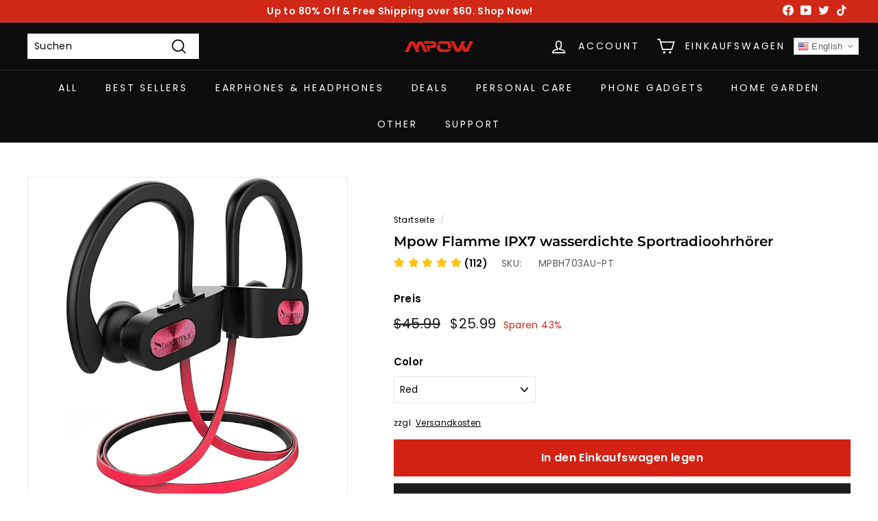

--- FILE ---
content_type: text/javascript; charset=utf-8
request_url: https://www.xmpow.com/de-ca/products/mpow-flame-pl02-sports-earphones.js
body_size: 3695
content:
{"id":3763591151676,"title":"Mpow Flamme IPX7 wasserdichte Sportradioohrhörer","handle":"mpow-flame-pl02-sports-earphones","description":"\u003cul class=\"a-unordered-list a-vertical a-spacing-none\"\u003e\n\u003cli\u003e\n\u003cp\u003e\u003cspan class=\"a-list-item\"\u003eHD Basston: Mit dem gut abgestimmten Fahrer, dem fortgeschrittenen CSR-Chip und der Technologie des Bluetooth 4.1, erzeugt Flammensport von Mpow earbuds reicheren Bassstereoton mit der verstärkten Klarheit, sowie schnellere Paarung und hat drahtlose Verbindung erhöht\u003c\/span\u003e\u003c\/p\u003e\n\u003c\/li\u003e\n\u003cli\u003e\n\u003cp\u003e\u003cspan class=\"a-list-item\"\u003eDie Freizeit der andauernden 7-9 Stunden: starke Batteriestunden der Angebote 7-9 der höheren Audioleistung oder des Freisprechtelefongespräches nach der Aufladung seit gerade 1,5 Stunden. (Beachten Sie: 1. Flamme von Mpow hat 12V Überspannungshardware abgeschnitten, 1A Überstrom hat Sicherung wieder hergestellt, um sichere Aufladung zu erreichen. 2. Verwenden Sie bitte Aufladung des Kabels vorausgesetzt dass, oder bescheinigte Marke, die Kabel belädt. 3. Wir empfehlen nicht, schnell Aufladung zu verwenden.)\u003c\/span\u003e\u003c\/p\u003e\n\u003c\/li\u003e\n\u003cli\u003e\n\u003cp\u003e\u003cspan class=\"a-list-item\"\u003eIPX7 wasserdichte Kopfhörer: Flammenradiokopfhörer von Mpow haben zuverlässiges Wasser \u0026amp; Schweißbeweis-Nanoüberzug für den sorgenfreien Gebrauch und die verbesserte Beständigkeit im intensiven Training oder die Übungen im leichten Regen. Vollkommen für Laufen, Jogging, Wandern, Yoga, Übungen, Turnhalle, Fitness, reisend und usw.\u003c\/span\u003e\u003c\/p\u003e\n\u003c\/li\u003e\n\u003cli\u003e\n\u003cp\u003e\u003cspan class=\"a-list-item\"\u003eErhöhte Bequemlichkeit \u0026amp; sicher passend: Vier verschiedene Größen von Ohrtipps (XS, S, m, L), einem Speicherschaumohrtipp und einem fakultativen Leitungsclip werden für verschiedene Gehörgänge und Hals eingeschlossen, der ein tragender Fall für die bessere Beweglichkeit geboten wird. (Beachten Sie: Wählen Sie bitte die passendsten Ohrtipps für Ihre Ohren.)\u003c\/span\u003e\u003c\/p\u003e\n\u003c\/li\u003e\n\u003cli\u003e\n\u003cp\u003e\u003cspan class=\"a-list-item\"\u003ecVc 6.0 Geräuschannullieren mic: Mit dem eingebauten cVc 6.0 Geräuschannullierenmikrofon bieten Flammenbluetoothkopfhörer von Mpow kristallklare solide Menge für das Freisprechbenennen an.\u003c\/span\u003e\u003c\/p\u003e\n\u003c\/li\u003e\n\u003c\/ul\u003e\n\u003cdiv style=\"text-align: center;\"\u003e\u003cimg src=\"https:\/\/m.media-amazon.com\/images\/S\/aplus-media\/vc\/a5372c01-8dcf-4333-a3bf-cccf57f86677.__CR0,0,970,600_PT0_SX970_V1___.jpg\" alt=\"Flamme \" style=\"float: none;\"\u003e\u003c\/div\u003e\n\u003cdiv style=\"text-align: center;\"\u003e \u003c\/div\u003e\n\u003cdiv style=\"text-align: center;\"\u003e\u003cimg src=\"https:\/\/m.media-amazon.com\/images\/S\/aplus-media\/vc\/0edc82fe-1425-4cf5-92f6-6fbc21952c7a.__CR0,0,970,600_PT0_SX970_V1___.jpg\" alt=\"MPOW Flamme schwarzes Rot\" style=\"float: none;\"\u003e\u003c\/div\u003e\n\u003cp\u003e \u003c\/p\u003e\n\u003cdiv style=\"text-align: center;\"\u003e\u003cimg src=\"https:\/\/m.media-amazon.com\/images\/S\/aplus-media\/vc\/0f47ac2e-5f96-4ef2-a2cb-cb8883229fb8.__CR0,0,970,600_PT0_SX970_V1___.jpg\" alt=\"Mpow-Flamme\" style=\"float: none;\"\u003e\u003c\/div\u003e\n\u003cdiv style=\"text-align: center;\"\u003e \u003c\/div\u003e\n\u003cdiv style=\"text-align: center;\"\u003e\u003c\/div\u003e\n\u003cp\u003e  \u003c\/p\u003e\n\u003cp\u003e\u003ca href=\"https:\/\/cdn.shopify.com\/s\/files\/1\/0249\/2891\/1420\/files\/mpow_BH088A_user_guide_international_v1.pdf?17449\" target=\"_blank\" title=\"Mpow Flammensportradio Earbuds Benutzerhandbuch\" rel=\"noopener noreferrer\"\u003e\u003cspan class=\"a-list-item\"\u003e\u003cimg src=\"https:\/\/cdn.shopify.com\/s\/files\/1\/0249\/2891\/1420\/files\/3_c1d49c07-396f-4ba3-a436-eacf6af8eeb0_480x480.png?v=1584181913\" alt=\"\"\u003e\u003c\/span\u003e\u003c\/a\u003e\u003c\/p\u003e\n\u003cp\u003e\u003cspan class=\"a-list-item\"\u003e \u003c\/span\u003e\u003c\/p\u003e\n\u003cp\u003e\u003cspan class=\"a-list-item\"\u003e\u003ca href=\"https:\/\/www.xmpow.com\/pages\/faqs\" target=\"_blank\" title=\"Mpow Kopfhörer \u0026amp;amp; Earbuds FAQ\" rel=\"noopener noreferrer\"\u003e\u003cimg src=\"https:\/\/cdn.shopify.com\/s\/files\/1\/0249\/2891\/1420\/files\/FAQ_-_3_480x480.png?v=1584181948\" alt=\"\"\u003e\u003c\/a\u003e \u003c\/span\u003e\u003c\/p\u003e\n\u003cul class=\"a-unordered-list a-vertical a-spacing-none\"\u003e\u003c\/ul\u003e","published_at":"2019-06-27T01:24:30-05:00","created_at":"2019-06-27T01:24:30-05:00","vendor":"MPOW","type":"Consumer Electronics \u003e Earphones \u0026 Headphones \u003e Sports Headphones","tags":["AU DIRECT","CA DIRECT","CHINA WAREHOUSE","Clearout","ES DIRECT","EU DIRECT","OCEA DIRECT","Overseas Stock","UK DIRECT","US DIRECT","US DIRECT 07","US DIRECT 09","US DIRECT 10","US DIRECT NY"],"price":2399,"price_min":2399,"price_max":3999,"available":true,"price_varies":true,"compare_at_price":4599,"compare_at_price_min":4599,"compare_at_price_max":4599,"compare_at_price_varies":false,"variants":[{"id":39784784789622,"title":"Red","option1":"Red","option2":null,"option3":null,"sku":"MPBH703AU-PT","requires_shipping":true,"taxable":false,"featured_image":{"id":30832743415926,"product_id":3763591151676,"position":28,"created_at":"2023-08-07T22:09:34-05:00","updated_at":"2023-08-09T01:57:10-05:00","alt":null,"width":1145,"height":1500,"src":"https:\/\/cdn.shopify.com\/s\/files\/1\/0249\/2891\/1420\/files\/61K3HhCVJnL._AC_SL1500.jpg?v=1691564230","variant_ids":[39784784789622]},"available":true,"name":"Mpow Flamme IPX7 wasserdichte Sportradioohrhörer - Red","public_title":"Red","options":["Red"],"price":2599,"weight":500,"compare_at_price":4599,"inventory_management":"shopify","barcode":"617201101513","featured_media":{"alt":null,"id":23112795881590,"position":28,"preview_image":{"aspect_ratio":0.763,"height":1500,"width":1145,"src":"https:\/\/cdn.shopify.com\/s\/files\/1\/0249\/2891\/1420\/files\/61K3HhCVJnL._AC_SL1500.jpg?v=1691564230"}},"requires_selling_plan":false,"selling_plan_allocations":[]},{"id":39784784625782,"title":"Black","option1":"Black","option2":null,"option3":null,"sku":"GEBH594AB-AM","requires_shipping":true,"taxable":false,"featured_image":{"id":13978766606454,"product_id":3763591151676,"position":16,"created_at":"2020-02-27T02:11:11-06:00","updated_at":"2024-02-29T00:14:34-06:00","alt":null,"width":968,"height":1262,"src":"https:\/\/cdn.shopify.com\/s\/files\/1\/0249\/2891\/1420\/products\/MPBH088AB.jpg?v=1709187274","variant_ids":[39784784625782]},"available":true,"name":"Mpow Flamme IPX7 wasserdichte Sportradioohrhörer - Black","public_title":"Black","options":["Black"],"price":3299,"weight":500,"compare_at_price":null,"inventory_management":"shopify","barcode":"617201101513","featured_media":{"alt":null,"id":6151671054454,"position":16,"preview_image":{"aspect_ratio":0.767,"height":1262,"width":968,"src":"https:\/\/cdn.shopify.com\/s\/files\/1\/0249\/2891\/1420\/products\/MPBH088AB.jpg?v=1709187274"}},"requires_selling_plan":false,"selling_plan_allocations":[]},{"id":39784784658550,"title":"Pink Gray","option1":"Pink Gray","option2":null,"option3":null,"sku":"SYYV699AB","requires_shipping":true,"taxable":false,"featured_image":{"id":14742941859958,"product_id":3763591151676,"position":12,"created_at":"2020-08-10T01:20:52-05:00","updated_at":"2024-02-29T00:14:34-06:00","alt":null,"width":1280,"height":1280,"src":"https:\/\/cdn.shopify.com\/s\/files\/1\/0249\/2891\/1420\/products\/MPBH088AC.jpg?v=1709187274","variant_ids":[39784784658550]},"available":true,"name":"Mpow Flamme IPX7 wasserdichte Sportradioohrhörer - Pink Gray","public_title":"Pink Gray","options":["Pink Gray"],"price":2399,"weight":500,"compare_at_price":null,"inventory_management":"shopify","barcode":"617201101513","featured_media":{"alt":null,"id":6916348903542,"position":12,"preview_image":{"aspect_ratio":1.0,"height":1280,"width":1280,"src":"https:\/\/cdn.shopify.com\/s\/files\/1\/0249\/2891\/1420\/products\/MPBH088AC.jpg?v=1709187274"}},"requires_selling_plan":false,"selling_plan_allocations":[]},{"id":39784784691318,"title":"Gray Blue","option1":"Gray Blue","option2":null,"option3":null,"sku":"GEBH594AD-AM","requires_shipping":true,"taxable":false,"featured_image":{"id":13978767556726,"product_id":3763591151676,"position":17,"created_at":"2020-02-27T02:11:18-06:00","updated_at":"2024-02-29T00:14:34-06:00","alt":null,"width":1002,"height":1260,"src":"https:\/\/cdn.shopify.com\/s\/files\/1\/0249\/2891\/1420\/products\/MPBH088AD.jpg?v=1709187274","variant_ids":[39784784691318]},"available":false,"name":"Mpow Flamme IPX7 wasserdichte Sportradioohrhörer - Gray Blue","public_title":"Gray Blue","options":["Gray Blue"],"price":2599,"weight":500,"compare_at_price":null,"inventory_management":"shopify","barcode":"617201101513","featured_media":{"alt":null,"id":6151672004726,"position":17,"preview_image":{"aspect_ratio":0.795,"height":1260,"width":1002,"src":"https:\/\/cdn.shopify.com\/s\/files\/1\/0249\/2891\/1420\/products\/MPBH088AD.jpg?v=1709187274"}},"requires_selling_plan":false,"selling_plan_allocations":[]},{"id":39784784756854,"title":"Gold Purple","option1":"Gold Purple","option2":null,"option3":null,"sku":"MPBH088FE","requires_shipping":true,"taxable":false,"featured_image":{"id":14743607279734,"product_id":3763591151676,"position":10,"created_at":"2020-08-10T04:46:20-05:00","updated_at":"2024-02-29T00:14:34-06:00","alt":null,"width":1280,"height":1280,"src":"https:\/\/cdn.shopify.com\/s\/files\/1\/0249\/2891\/1420\/products\/MPBH088AE_f1e1eb9d-d710-4caa-b405-f5362233517d.jpg?v=1709187274","variant_ids":[39784784756854]},"available":false,"name":"Mpow Flamme IPX7 wasserdichte Sportradioohrhörer - Gold Purple","public_title":"Gold Purple","options":["Gold Purple"],"price":3399,"weight":500,"compare_at_price":null,"inventory_management":"shopify","barcode":"617201101513","featured_media":{"alt":null,"id":6917014650998,"position":10,"preview_image":{"aspect_ratio":1.0,"height":1280,"width":1280,"src":"https:\/\/cdn.shopify.com\/s\/files\/1\/0249\/2891\/1420\/products\/MPBH088AE_f1e1eb9d-d710-4caa-b405-f5362233517d.jpg?v=1709187274"}},"requires_selling_plan":false,"selling_plan_allocations":[]},{"id":39784784822390,"title":"Green Black","option1":"Green Black","option2":null,"option3":null,"sku":"MPBH088FT-M","requires_shipping":true,"taxable":false,"featured_image":{"id":11766048915516,"product_id":3763591151676,"position":15,"created_at":"2019-09-23T14:59:17-05:00","updated_at":"2024-02-29T00:14:34-06:00","alt":null,"width":1200,"height":1200,"src":"https:\/\/cdn.shopify.com\/s\/files\/1\/0249\/2891\/1420\/products\/product_bh088_gn_1200x1200px_1_1_1.jpg?v=1709187274","variant_ids":[39784784822390]},"available":false,"name":"Mpow Flamme IPX7 wasserdichte Sportradioohrhörer - Green Black","public_title":"Green Black","options":["Green Black"],"price":2599,"weight":500,"compare_at_price":null,"inventory_management":"shopify","barcode":"617201101513","featured_media":{"alt":null,"id":1660912238652,"position":15,"preview_image":{"aspect_ratio":1.0,"height":1200,"width":1200,"src":"https:\/\/cdn.shopify.com\/s\/files\/1\/0249\/2891\/1420\/products\/product_bh088_gn_1200x1200px_1_1_1.jpg?v=1709187274"}},"requires_selling_plan":false,"selling_plan_allocations":[]},{"id":39784784855158,"title":"Pink Purple","option1":"Pink Purple","option2":null,"option3":null,"sku":"MPBH088FV","requires_shipping":true,"taxable":false,"featured_image":{"id":14742941892726,"product_id":3763591151676,"position":11,"created_at":"2020-08-10T01:20:52-05:00","updated_at":"2024-02-29T00:14:34-06:00","alt":null,"width":1280,"height":1280,"src":"https:\/\/cdn.shopify.com\/s\/files\/1\/0249\/2891\/1420\/products\/MPBH088AV.jpg?v=1709187274","variant_ids":[39784784855158]},"available":false,"name":"Mpow Flamme IPX7 wasserdichte Sportradioohrhörer - Pink Purple","public_title":"Pink Purple","options":["Pink Purple"],"price":3399,"weight":500,"compare_at_price":null,"inventory_management":"shopify","barcode":"617201101513","featured_media":{"alt":null,"id":6916348969078,"position":11,"preview_image":{"aspect_ratio":1.0,"height":1280,"width":1280,"src":"https:\/\/cdn.shopify.com\/s\/files\/1\/0249\/2891\/1420\/products\/MPBH088AV.jpg?v=1709187274"}},"requires_selling_plan":false,"selling_plan_allocations":[]},{"id":39807485804662,"title":"Pink black","option1":"Pink black","option2":null,"option3":null,"sku":"MPBH088AP","requires_shipping":true,"taxable":false,"featured_image":{"id":29942459924598,"product_id":3763591151676,"position":22,"created_at":"2022-09-05T04:11:45-05:00","updated_at":"2024-02-29T00:14:34-06:00","alt":null,"width":2048,"height":2048,"src":"https:\/\/cdn.shopify.com\/s\/files\/1\/0249\/2891\/1420\/products\/20180421110127902.jpg?v=1709187274","variant_ids":[39807485804662]},"available":false,"name":"Mpow Flamme IPX7 wasserdichte Sportradioohrhörer - Pink black","public_title":"Pink black","options":["Pink black"],"price":3399,"weight":500,"compare_at_price":null,"inventory_management":"shopify","barcode":"","featured_media":{"alt":null,"id":22202630111350,"position":22,"preview_image":{"aspect_ratio":1.0,"height":2048,"width":2048,"src":"https:\/\/cdn.shopify.com\/s\/files\/1\/0249\/2891\/1420\/products\/20180421110127902.jpg?v=1709187274"}},"requires_selling_plan":false,"selling_plan_allocations":[]},{"id":39807485837430,"title":"Black red","option1":"Black red","option2":null,"option3":null,"sku":"MPBH088AR","requires_shipping":true,"taxable":false,"featured_image":{"id":29942460088438,"product_id":3763591151676,"position":24,"created_at":"2022-09-05T04:11:55-05:00","updated_at":"2024-02-29T00:14:34-06:00","alt":null,"width":2048,"height":2048,"src":"https:\/\/cdn.shopify.com\/s\/files\/1\/0249\/2891\/1420\/products\/20180122100637896.jpg?v=1709187274","variant_ids":[39807485837430]},"available":false,"name":"Mpow Flamme IPX7 wasserdichte Sportradioohrhörer - Black red","public_title":"Black red","options":["Black red"],"price":3399,"weight":500,"compare_at_price":null,"inventory_management":"shopify","barcode":"","featured_media":{"alt":null,"id":22202630242422,"position":24,"preview_image":{"aspect_ratio":1.0,"height":2048,"width":2048,"src":"https:\/\/cdn.shopify.com\/s\/files\/1\/0249\/2891\/1420\/products\/20180122100637896.jpg?v=1709187274"}},"requires_selling_plan":false,"selling_plan_allocations":[]},{"id":39812978933878,"title":"Black(dark wood grain)","option1":"Black(dark wood grain)","option2":null,"option3":null,"sku":"MPBH088EB","requires_shipping":true,"taxable":false,"featured_image":{"id":29942460350582,"product_id":3763591151676,"position":26,"created_at":"2022-09-05T04:12:18-05:00","updated_at":"2023-08-09T01:57:10-05:00","alt":null,"width":2048,"height":2048,"src":"https:\/\/cdn.shopify.com\/s\/files\/1\/0249\/2891\/1420\/products\/20191209171005996.jpg?v=1691564230","variant_ids":[39812978933878]},"available":false,"name":"Mpow Flamme IPX7 wasserdichte Sportradioohrhörer - Black(dark wood grain)","public_title":"Black(dark wood grain)","options":["Black(dark wood grain)"],"price":3999,"weight":500,"compare_at_price":null,"inventory_management":"shopify","barcode":"","featured_media":{"alt":null,"id":22202630537334,"position":26,"preview_image":{"aspect_ratio":1.0,"height":2048,"width":2048,"src":"https:\/\/cdn.shopify.com\/s\/files\/1\/0249\/2891\/1420\/products\/20191209171005996.jpg?v=1691564230"}},"requires_selling_plan":false,"selling_plan_allocations":[]}],"images":["\/\/cdn.shopify.com\/s\/files\/1\/0249\/2891\/1420\/products\/MPBH088AR_PAUS_A2_V01_181123.jpg?v=1709187274","\/\/cdn.shopify.com\/s\/files\/1\/0249\/2891\/1420\/products\/71q5h_2BL8vcL._AC_SL1280.jpg?v=1709187274","\/\/cdn.shopify.com\/s\/files\/1\/0249\/2891\/1420\/products\/71Rn9CteD_2BL._AC_SL1280.jpg?v=1709187274","\/\/cdn.shopify.com\/s\/files\/1\/0249\/2891\/1420\/files\/714YqsYG8sL._AC_SL1500.jpg?v=1709187274","\/\/cdn.shopify.com\/s\/files\/1\/0249\/2891\/1420\/files\/81PUhBNGkVL._AC_SL1500.jpg?v=1709187274","\/\/cdn.shopify.com\/s\/files\/1\/0249\/2891\/1420\/files\/71sVu8JDI2L._AC_SL1500.jpg?v=1709187274","\/\/cdn.shopify.com\/s\/files\/1\/0249\/2891\/1420\/files\/71PnwTzyvjL._AC_SL1500.jpg?v=1709187274","\/\/cdn.shopify.com\/s\/files\/1\/0249\/2891\/1420\/files\/61hox0x83rL._AC_SL1500_16b21886-3aef-4796-b608-5a0169aac1c7.jpg?v=1709187274","\/\/cdn.shopify.com\/s\/files\/1\/0249\/2891\/1420\/files\/71ZBorYFrXL._AC_SL1500.jpg?v=1709187274","\/\/cdn.shopify.com\/s\/files\/1\/0249\/2891\/1420\/products\/MPBH088AE_f1e1eb9d-d710-4caa-b405-f5362233517d.jpg?v=1709187274","\/\/cdn.shopify.com\/s\/files\/1\/0249\/2891\/1420\/products\/MPBH088AV.jpg?v=1709187274","\/\/cdn.shopify.com\/s\/files\/1\/0249\/2891\/1420\/products\/MPBH088AC.jpg?v=1709187274","\/\/cdn.shopify.com\/s\/files\/1\/0249\/2891\/1420\/products\/product_bh088_p_1200x1200px_1_1_1.jpg?v=1709187274","\/\/cdn.shopify.com\/s\/files\/1\/0249\/2891\/1420\/products\/product_bh088_g_1200x1200px_1_1_1.jpg?v=1709187274","\/\/cdn.shopify.com\/s\/files\/1\/0249\/2891\/1420\/products\/product_bh088_gn_1200x1200px_1_1_1.jpg?v=1709187274","\/\/cdn.shopify.com\/s\/files\/1\/0249\/2891\/1420\/products\/MPBH088AB.jpg?v=1709187274","\/\/cdn.shopify.com\/s\/files\/1\/0249\/2891\/1420\/products\/MPBH088AD.jpg?v=1709187274","\/\/cdn.shopify.com\/s\/files\/1\/0249\/2891\/1420\/products\/MPBH088AF.jpg?v=1709187274","\/\/cdn.shopify.com\/s\/files\/1\/0249\/2891\/1420\/products\/product_bh088_r_1200x1200px_1_1_1.jpg?v=1709187274","\/\/cdn.shopify.com\/s\/files\/1\/0249\/2891\/1420\/products\/MPBH088FD_A01_201024.jpg?v=1709187274","\/\/cdn.shopify.com\/s\/files\/1\/0249\/2891\/1420\/products\/MPBH088FC.jpg?v=1709187274","\/\/cdn.shopify.com\/s\/files\/1\/0249\/2891\/1420\/products\/20180421110127902.jpg?v=1709187274","\/\/cdn.shopify.com\/s\/files\/1\/0249\/2891\/1420\/products\/71MwwT-5OTL._AC_SL1280.jpg?v=1709187274","\/\/cdn.shopify.com\/s\/files\/1\/0249\/2891\/1420\/products\/20180122100637896.jpg?v=1709187274","\/\/cdn.shopify.com\/s\/files\/1\/0249\/2891\/1420\/files\/61aAVS9LYZL._AC_SL1500_a4781ade-0ff4-4024-8a4d-37bda0b9a62a.jpg?v=1709187274","\/\/cdn.shopify.com\/s\/files\/1\/0249\/2891\/1420\/products\/20191209171005996.jpg?v=1691564230","\/\/cdn.shopify.com\/s\/files\/1\/0249\/2891\/1420\/products\/20190409091325046.jpg?v=1691564230","\/\/cdn.shopify.com\/s\/files\/1\/0249\/2891\/1420\/files\/61K3HhCVJnL._AC_SL1500.jpg?v=1691564230","\/\/cdn.shopify.com\/s\/files\/1\/0249\/2891\/1420\/products\/617oWLU7vcL._AC_SL1280.jpg?v=1691564230"],"featured_image":"\/\/cdn.shopify.com\/s\/files\/1\/0249\/2891\/1420\/products\/MPBH088AR_PAUS_A2_V01_181123.jpg?v=1709187274","options":[{"name":"Color","position":1,"values":["Red","Black","Pink Gray","Gray Blue","Gold Purple","Green Black","Pink Purple","Pink black","Black red","Black(dark wood grain)"]}],"url":"\/de-ca\/products\/mpow-flame-pl02-sports-earphones","media":[{"alt":null,"id":20714791501942,"position":1,"preview_image":{"aspect_ratio":1.0,"height":1280,"width":1280,"src":"https:\/\/cdn.shopify.com\/s\/files\/1\/0249\/2891\/1420\/products\/MPBH088AR_PAUS_A2_V01_181123.jpg?v=1709187274"},"aspect_ratio":1.0,"height":1280,"media_type":"image","src":"https:\/\/cdn.shopify.com\/s\/files\/1\/0249\/2891\/1420\/products\/MPBH088AR_PAUS_A2_V01_181123.jpg?v=1709187274","width":1280},{"alt":null,"id":6725841879158,"position":2,"preview_image":{"aspect_ratio":1.0,"height":1280,"width":1280,"src":"https:\/\/cdn.shopify.com\/s\/files\/1\/0249\/2891\/1420\/products\/71q5h_2BL8vcL._AC_SL1280.jpg?v=1709187274"},"aspect_ratio":1.0,"height":1280,"media_type":"image","src":"https:\/\/cdn.shopify.com\/s\/files\/1\/0249\/2891\/1420\/products\/71q5h_2BL8vcL._AC_SL1280.jpg?v=1709187274","width":1280},{"alt":null,"id":6725841387638,"position":3,"preview_image":{"aspect_ratio":1.0,"height":1280,"width":1280,"src":"https:\/\/cdn.shopify.com\/s\/files\/1\/0249\/2891\/1420\/products\/71Rn9CteD_2BL._AC_SL1280.jpg?v=1709187274"},"aspect_ratio":1.0,"height":1280,"media_type":"image","src":"https:\/\/cdn.shopify.com\/s\/files\/1\/0249\/2891\/1420\/products\/71Rn9CteD_2BL._AC_SL1280.jpg?v=1709187274","width":1280},{"alt":null,"id":23112775893110,"position":4,"preview_image":{"aspect_ratio":1.0,"height":1500,"width":1500,"src":"https:\/\/cdn.shopify.com\/s\/files\/1\/0249\/2891\/1420\/files\/714YqsYG8sL._AC_SL1500.jpg?v=1709187274"},"aspect_ratio":1.0,"height":1500,"media_type":"image","src":"https:\/\/cdn.shopify.com\/s\/files\/1\/0249\/2891\/1420\/files\/714YqsYG8sL._AC_SL1500.jpg?v=1709187274","width":1500},{"alt":null,"id":23112773173366,"position":5,"preview_image":{"aspect_ratio":1.0,"height":1500,"width":1500,"src":"https:\/\/cdn.shopify.com\/s\/files\/1\/0249\/2891\/1420\/files\/81PUhBNGkVL._AC_SL1500.jpg?v=1709187274"},"aspect_ratio":1.0,"height":1500,"media_type":"image","src":"https:\/\/cdn.shopify.com\/s\/files\/1\/0249\/2891\/1420\/files\/81PUhBNGkVL._AC_SL1500.jpg?v=1709187274","width":1500},{"alt":null,"id":23112777171062,"position":6,"preview_image":{"aspect_ratio":1.0,"height":1500,"width":1500,"src":"https:\/\/cdn.shopify.com\/s\/files\/1\/0249\/2891\/1420\/files\/71sVu8JDI2L._AC_SL1500.jpg?v=1709187274"},"aspect_ratio":1.0,"height":1500,"media_type":"image","src":"https:\/\/cdn.shopify.com\/s\/files\/1\/0249\/2891\/1420\/files\/71sVu8JDI2L._AC_SL1500.jpg?v=1709187274","width":1500},{"alt":null,"id":23112778121334,"position":7,"preview_image":{"aspect_ratio":1.0,"height":1500,"width":1500,"src":"https:\/\/cdn.shopify.com\/s\/files\/1\/0249\/2891\/1420\/files\/71PnwTzyvjL._AC_SL1500.jpg?v=1709187274"},"aspect_ratio":1.0,"height":1500,"media_type":"image","src":"https:\/\/cdn.shopify.com\/s\/files\/1\/0249\/2891\/1420\/files\/71PnwTzyvjL._AC_SL1500.jpg?v=1709187274","width":1500},{"alt":null,"id":23112779006070,"position":8,"preview_image":{"aspect_ratio":1.0,"height":1500,"width":1500,"src":"https:\/\/cdn.shopify.com\/s\/files\/1\/0249\/2891\/1420\/files\/61hox0x83rL._AC_SL1500_16b21886-3aef-4796-b608-5a0169aac1c7.jpg?v=1709187274"},"aspect_ratio":1.0,"height":1500,"media_type":"image","src":"https:\/\/cdn.shopify.com\/s\/files\/1\/0249\/2891\/1420\/files\/61hox0x83rL._AC_SL1500_16b21886-3aef-4796-b608-5a0169aac1c7.jpg?v=1709187274","width":1500},{"alt":null,"id":23112780087414,"position":9,"preview_image":{"aspect_ratio":1.0,"height":1500,"width":1500,"src":"https:\/\/cdn.shopify.com\/s\/files\/1\/0249\/2891\/1420\/files\/71ZBorYFrXL._AC_SL1500.jpg?v=1709187274"},"aspect_ratio":1.0,"height":1500,"media_type":"image","src":"https:\/\/cdn.shopify.com\/s\/files\/1\/0249\/2891\/1420\/files\/71ZBorYFrXL._AC_SL1500.jpg?v=1709187274","width":1500},{"alt":null,"id":6917014650998,"position":10,"preview_image":{"aspect_ratio":1.0,"height":1280,"width":1280,"src":"https:\/\/cdn.shopify.com\/s\/files\/1\/0249\/2891\/1420\/products\/MPBH088AE_f1e1eb9d-d710-4caa-b405-f5362233517d.jpg?v=1709187274"},"aspect_ratio":1.0,"height":1280,"media_type":"image","src":"https:\/\/cdn.shopify.com\/s\/files\/1\/0249\/2891\/1420\/products\/MPBH088AE_f1e1eb9d-d710-4caa-b405-f5362233517d.jpg?v=1709187274","width":1280},{"alt":null,"id":6916348969078,"position":11,"preview_image":{"aspect_ratio":1.0,"height":1280,"width":1280,"src":"https:\/\/cdn.shopify.com\/s\/files\/1\/0249\/2891\/1420\/products\/MPBH088AV.jpg?v=1709187274"},"aspect_ratio":1.0,"height":1280,"media_type":"image","src":"https:\/\/cdn.shopify.com\/s\/files\/1\/0249\/2891\/1420\/products\/MPBH088AV.jpg?v=1709187274","width":1280},{"alt":null,"id":6916348903542,"position":12,"preview_image":{"aspect_ratio":1.0,"height":1280,"width":1280,"src":"https:\/\/cdn.shopify.com\/s\/files\/1\/0249\/2891\/1420\/products\/MPBH088AC.jpg?v=1709187274"},"aspect_ratio":1.0,"height":1280,"media_type":"image","src":"https:\/\/cdn.shopify.com\/s\/files\/1\/0249\/2891\/1420\/products\/MPBH088AC.jpg?v=1709187274","width":1280},{"alt":null,"id":1660912369724,"position":13,"preview_image":{"aspect_ratio":1.0,"height":1200,"width":1200,"src":"https:\/\/cdn.shopify.com\/s\/files\/1\/0249\/2891\/1420\/products\/product_bh088_p_1200x1200px_1_1_1.jpg?v=1709187274"},"aspect_ratio":1.0,"height":1200,"media_type":"image","src":"https:\/\/cdn.shopify.com\/s\/files\/1\/0249\/2891\/1420\/products\/product_bh088_p_1200x1200px_1_1_1.jpg?v=1709187274","width":1200},{"alt":null,"id":1660912173116,"position":14,"preview_image":{"aspect_ratio":1.0,"height":1200,"width":1200,"src":"https:\/\/cdn.shopify.com\/s\/files\/1\/0249\/2891\/1420\/products\/product_bh088_g_1200x1200px_1_1_1.jpg?v=1709187274"},"aspect_ratio":1.0,"height":1200,"media_type":"image","src":"https:\/\/cdn.shopify.com\/s\/files\/1\/0249\/2891\/1420\/products\/product_bh088_g_1200x1200px_1_1_1.jpg?v=1709187274","width":1200},{"alt":null,"id":1660912238652,"position":15,"preview_image":{"aspect_ratio":1.0,"height":1200,"width":1200,"src":"https:\/\/cdn.shopify.com\/s\/files\/1\/0249\/2891\/1420\/products\/product_bh088_gn_1200x1200px_1_1_1.jpg?v=1709187274"},"aspect_ratio":1.0,"height":1200,"media_type":"image","src":"https:\/\/cdn.shopify.com\/s\/files\/1\/0249\/2891\/1420\/products\/product_bh088_gn_1200x1200px_1_1_1.jpg?v=1709187274","width":1200},{"alt":null,"id":6151671054454,"position":16,"preview_image":{"aspect_ratio":0.767,"height":1262,"width":968,"src":"https:\/\/cdn.shopify.com\/s\/files\/1\/0249\/2891\/1420\/products\/MPBH088AB.jpg?v=1709187274"},"aspect_ratio":0.767,"height":1262,"media_type":"image","src":"https:\/\/cdn.shopify.com\/s\/files\/1\/0249\/2891\/1420\/products\/MPBH088AB.jpg?v=1709187274","width":968},{"alt":null,"id":6151672004726,"position":17,"preview_image":{"aspect_ratio":0.795,"height":1260,"width":1002,"src":"https:\/\/cdn.shopify.com\/s\/files\/1\/0249\/2891\/1420\/products\/MPBH088AD.jpg?v=1709187274"},"aspect_ratio":0.795,"height":1260,"media_type":"image","src":"https:\/\/cdn.shopify.com\/s\/files\/1\/0249\/2891\/1420\/products\/MPBH088AD.jpg?v=1709187274","width":1002},{"alt":null,"id":6151673806966,"position":18,"preview_image":{"aspect_ratio":0.775,"height":1268,"width":983,"src":"https:\/\/cdn.shopify.com\/s\/files\/1\/0249\/2891\/1420\/products\/MPBH088AF.jpg?v=1709187274"},"aspect_ratio":0.775,"height":1268,"media_type":"image","src":"https:\/\/cdn.shopify.com\/s\/files\/1\/0249\/2891\/1420\/products\/MPBH088AF.jpg?v=1709187274","width":983},{"alt":null,"id":1660912533564,"position":19,"preview_image":{"aspect_ratio":1.0,"height":1200,"width":1200,"src":"https:\/\/cdn.shopify.com\/s\/files\/1\/0249\/2891\/1420\/products\/product_bh088_r_1200x1200px_1_1_1.jpg?v=1709187274"},"aspect_ratio":1.0,"height":1200,"media_type":"image","src":"https:\/\/cdn.shopify.com\/s\/files\/1\/0249\/2891\/1420\/products\/product_bh088_r_1200x1200px_1_1_1.jpg?v=1709187274","width":1200},{"alt":null,"id":20456305885302,"position":20,"preview_image":{"aspect_ratio":1.0,"height":1650,"width":1650,"src":"https:\/\/cdn.shopify.com\/s\/files\/1\/0249\/2891\/1420\/products\/MPBH088FD_A01_201024.jpg?v=1709187274"},"aspect_ratio":1.0,"height":1650,"media_type":"image","src":"https:\/\/cdn.shopify.com\/s\/files\/1\/0249\/2891\/1420\/products\/MPBH088FD_A01_201024.jpg?v=1709187274","width":1650},{"alt":null,"id":20458931716214,"position":21,"preview_image":{"aspect_ratio":0.767,"height":1500,"width":1150,"src":"https:\/\/cdn.shopify.com\/s\/files\/1\/0249\/2891\/1420\/products\/MPBH088FC.jpg?v=1709187274"},"aspect_ratio":0.767,"height":1500,"media_type":"image","src":"https:\/\/cdn.shopify.com\/s\/files\/1\/0249\/2891\/1420\/products\/MPBH088FC.jpg?v=1709187274","width":1150},{"alt":null,"id":22202630111350,"position":22,"preview_image":{"aspect_ratio":1.0,"height":2048,"width":2048,"src":"https:\/\/cdn.shopify.com\/s\/files\/1\/0249\/2891\/1420\/products\/20180421110127902.jpg?v=1709187274"},"aspect_ratio":1.0,"height":2048,"media_type":"image","src":"https:\/\/cdn.shopify.com\/s\/files\/1\/0249\/2891\/1420\/products\/20180421110127902.jpg?v=1709187274","width":2048},{"alt":null,"id":6725842403446,"position":23,"preview_image":{"aspect_ratio":1.0,"height":1280,"width":1280,"src":"https:\/\/cdn.shopify.com\/s\/files\/1\/0249\/2891\/1420\/products\/71MwwT-5OTL._AC_SL1280.jpg?v=1709187274"},"aspect_ratio":1.0,"height":1280,"media_type":"image","src":"https:\/\/cdn.shopify.com\/s\/files\/1\/0249\/2891\/1420\/products\/71MwwT-5OTL._AC_SL1280.jpg?v=1709187274","width":1280},{"alt":null,"id":22202630242422,"position":24,"preview_image":{"aspect_ratio":1.0,"height":2048,"width":2048,"src":"https:\/\/cdn.shopify.com\/s\/files\/1\/0249\/2891\/1420\/products\/20180122100637896.jpg?v=1709187274"},"aspect_ratio":1.0,"height":2048,"media_type":"image","src":"https:\/\/cdn.shopify.com\/s\/files\/1\/0249\/2891\/1420\/products\/20180122100637896.jpg?v=1709187274","width":2048},{"alt":null,"id":23112771895414,"position":25,"preview_image":{"aspect_ratio":0.905,"height":1500,"width":1357,"src":"https:\/\/cdn.shopify.com\/s\/files\/1\/0249\/2891\/1420\/files\/61aAVS9LYZL._AC_SL1500_a4781ade-0ff4-4024-8a4d-37bda0b9a62a.jpg?v=1709187274"},"aspect_ratio":0.905,"height":1500,"media_type":"image","src":"https:\/\/cdn.shopify.com\/s\/files\/1\/0249\/2891\/1420\/files\/61aAVS9LYZL._AC_SL1500_a4781ade-0ff4-4024-8a4d-37bda0b9a62a.jpg?v=1709187274","width":1357},{"alt":null,"id":22202630537334,"position":26,"preview_image":{"aspect_ratio":1.0,"height":2048,"width":2048,"src":"https:\/\/cdn.shopify.com\/s\/files\/1\/0249\/2891\/1420\/products\/20191209171005996.jpg?v=1691564230"},"aspect_ratio":1.0,"height":2048,"media_type":"image","src":"https:\/\/cdn.shopify.com\/s\/files\/1\/0249\/2891\/1420\/products\/20191209171005996.jpg?v=1691564230","width":2048},{"alt":null,"id":22207681855606,"position":27,"preview_image":{"aspect_ratio":1.0,"height":2048,"width":2048,"src":"https:\/\/cdn.shopify.com\/s\/files\/1\/0249\/2891\/1420\/products\/20190409091325046.jpg?v=1691564230"},"aspect_ratio":1.0,"height":2048,"media_type":"image","src":"https:\/\/cdn.shopify.com\/s\/files\/1\/0249\/2891\/1420\/products\/20190409091325046.jpg?v=1691564230","width":2048},{"alt":null,"id":23112795881590,"position":28,"preview_image":{"aspect_ratio":0.763,"height":1500,"width":1145,"src":"https:\/\/cdn.shopify.com\/s\/files\/1\/0249\/2891\/1420\/files\/61K3HhCVJnL._AC_SL1500.jpg?v=1691564230"},"aspect_ratio":0.763,"height":1500,"media_type":"image","src":"https:\/\/cdn.shopify.com\/s\/files\/1\/0249\/2891\/1420\/files\/61K3HhCVJnL._AC_SL1500.jpg?v=1691564230","width":1145},{"alt":null,"id":6725840699510,"position":29,"preview_image":{"aspect_ratio":1.0,"height":1280,"width":1280,"src":"https:\/\/cdn.shopify.com\/s\/files\/1\/0249\/2891\/1420\/products\/617oWLU7vcL._AC_SL1280.jpg?v=1691564230"},"aspect_ratio":1.0,"height":1280,"media_type":"image","src":"https:\/\/cdn.shopify.com\/s\/files\/1\/0249\/2891\/1420\/products\/617oWLU7vcL._AC_SL1280.jpg?v=1691564230","width":1280}],"requires_selling_plan":false,"selling_plan_groups":[]}